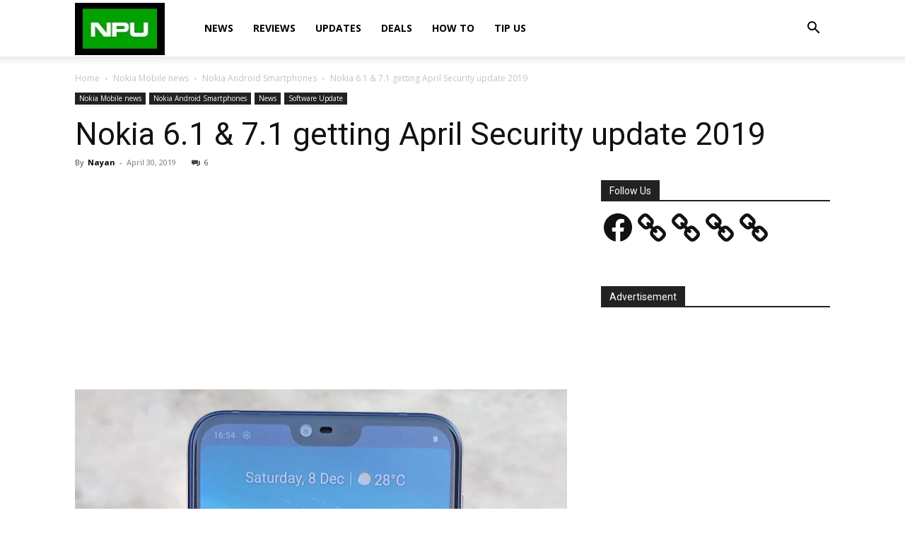

--- FILE ---
content_type: text/html; charset=utf-8
request_url: https://www.google.com/recaptcha/api2/aframe
body_size: 265
content:
<!DOCTYPE HTML><html><head><meta http-equiv="content-type" content="text/html; charset=UTF-8"></head><body><script nonce="oRxlIAOiw83MbYnWkrJTvg">/** Anti-fraud and anti-abuse applications only. See google.com/recaptcha */ try{var clients={'sodar':'https://pagead2.googlesyndication.com/pagead/sodar?'};window.addEventListener("message",function(a){try{if(a.source===window.parent){var b=JSON.parse(a.data);var c=clients[b['id']];if(c){var d=document.createElement('img');d.src=c+b['params']+'&rc='+(localStorage.getItem("rc::a")?sessionStorage.getItem("rc::b"):"");window.document.body.appendChild(d);sessionStorage.setItem("rc::e",parseInt(sessionStorage.getItem("rc::e")||0)+1);localStorage.setItem("rc::h",'1769292930342');}}}catch(b){}});window.parent.postMessage("_grecaptcha_ready", "*");}catch(b){}</script></body></html>

--- FILE ---
content_type: application/javascript; charset=utf-8
request_url: https://fundingchoicesmessages.google.com/f/AGSKWxX_8y04qzGq2TRL3LaTZqbHQ2pEsxCK-XXoFiTiQm3A_IbJga3j32_CsMw2hq7eRd9DkDe8b2Ei4FzW-0S4GNvpWjT6LVa5GfTtdHEiRxpeyiGLne5BeF2enyh-oK3HamTCZ9ExuAcDPhUPLvkCVq5JyuGKD2duwSAYjAqJuH9eleQVkNeoN5ukQk9H/_/videoadrenderer./vrdinterads-/adshow_/adzoneright./smalAds.
body_size: -1290
content:
window['cdc5e1a3-db01-4e14-9041-4f055773ea9f'] = true;